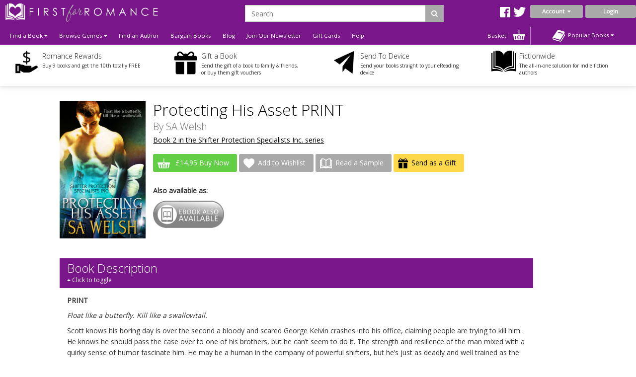

--- FILE ---
content_type: image/svg+xml
request_url: https://www.firstforromance.com/catalog/view/theme/firstforromance/image/Button/gift-icon.svg
body_size: -101
content:
<svg xmlns="http://www.w3.org/2000/svg" width="24.04" height="24" viewBox="0 0 24.04 24" fill="#000000"><title>gift-icon</title><path d="M25.45,4.66H23.7a2.78,2.78,0,0,0,.43-1.21A3.11,3.11,0,0,0,18.95.81l-2.21,2a2.35,2.35,0,0,0-3.47,0L11,.81A3.11,3.11,0,0,0,5.87,3.45a2.78,2.78,0,0,0,.43,1.21H4.55A1.57,1.57,0,0,0,3,6.23V8.58a.78.78,0,0,0,.78.78H26.24A.78.78,0,0,0,27,8.58V6.23A1.57,1.57,0,0,0,25.45,4.66ZM20,2a1.57,1.57,0,0,1,1.48-.38,1.53,1.53,0,0,1,1.13,1.62A1.59,1.59,0,0,1,21,4.66H17.35V4.37Zm-12.5.73a1.54,1.54,0,0,1,.85-1A1.51,1.51,0,0,1,10,2l2.65,2.4v.28H9A1.55,1.55,0,0,1,7.46,2.74Z" transform="translate(-2.98)"/><path d="M4.55,22.43A1.57,1.57,0,0,0,6.11,24h7.32V10.93H4.55Z" transform="translate(-2.98)"/><path d="M16.57,24h7.32a1.57,1.57,0,0,0,1.57-1.57V10.93H16.57Z" transform="translate(-2.98)"/></svg>

--- FILE ---
content_type: image/svg+xml
request_url: https://www.firstforromance.com/catalog/view/theme/firstforromance/image/Button/heart-icon.svg
body_size: -236
content:
<svg xmlns="http://www.w3.org/2000/svg" width="26.04" height="23.95" viewBox="0 0 26.04 23.95" fill="#ffffff"><title>heart-icon</title><path d="M15.33,24l-1.82-1.82c-6.77-6-11.19-10-11.19-15A7.06,7.06,0,0,1,9.47,0a7.82,7.82,0,0,1,5.86,2.73A7.82,7.82,0,0,1,21.19,0a7.06,7.06,0,0,1,7.16,7.16c0,5-4.42,9-11.19,15Zm0,0" transform="translate(-2.31 -0.02)"/></svg>

--- FILE ---
content_type: image/svg+xml
request_url: https://www.firstforromance.com/catalog/view/theme/firstforromance/image/Button/open-book-icon.svg
body_size: -7
content:
<svg xmlns="http://www.w3.org/2000/svg" width="29.59" height="23.94" viewBox="0 0 29.59 23.94" fill="#ffffff"><title>open-book-icon</title><path d="M28.8,3.24H26.73V1.09a1,1,0,0,0-.85-1,15.26,15.26,0,0,0-4.54.14A10.19,10.19,0,0,0,15,3.79,10.19,10.19,0,0,0,8.66.24,15.26,15.26,0,0,0,4.12.11a1,1,0,0,0-.85,1V3.24H1.2a1,1,0,0,0-1,1V22.94a1,1,0,0,0,1.32.94c.07,0,7.52-2.57,13.07,0a1,1,0,0,0,.82,0c5.53-2.52,13,0,13.07,0a1,1,0,0,0,1.32-.94V4.23a1,1,0,0,0-1-1ZM2.19,21.61V5.22H3.27V18.45a1,1,0,0,0,1.14,1c.05,0,4.37-.6,7.52,1.56a24.18,24.18,0,0,0-9.74.62ZM14,20.1A10.7,10.7,0,0,0,8.66,17.6a15.59,15.59,0,0,0-2.77-.24H5.26V2c1.91-.09,6.55.12,8.75,3.85ZM16,5.85C18.18,2.14,22.83,1.92,24.74,2V17.37a15.75,15.75,0,0,0-3.4.23A10.7,10.7,0,0,0,16,20.1ZM18.07,21c3.15-2.16,7.47-1.57,7.52-1.56a1,1,0,0,0,1.14-1V5.22h1.08V21.61A24.17,24.17,0,0,0,18.07,21Zm0,0" transform="translate(-0.2 0)"/></svg>